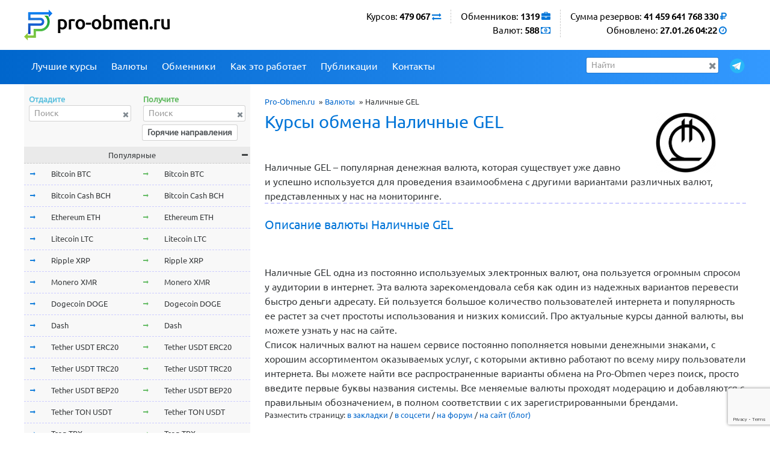

--- FILE ---
content_type: text/html; charset=utf-8
request_url: https://www.google.com/recaptcha/api2/anchor?ar=1&k=6LcHugsaAAAAAKPoOm-ICOd8WrUTFW6QwGrYhCHW&co=aHR0cHM6Ly9wcm8tb2JtZW4ucnU6NDQz&hl=en&v=N67nZn4AqZkNcbeMu4prBgzg&size=invisible&anchor-ms=20000&execute-ms=30000&cb=s0980w3mbn4h
body_size: 48868
content:
<!DOCTYPE HTML><html dir="ltr" lang="en"><head><meta http-equiv="Content-Type" content="text/html; charset=UTF-8">
<meta http-equiv="X-UA-Compatible" content="IE=edge">
<title>reCAPTCHA</title>
<style type="text/css">
/* cyrillic-ext */
@font-face {
  font-family: 'Roboto';
  font-style: normal;
  font-weight: 400;
  font-stretch: 100%;
  src: url(//fonts.gstatic.com/s/roboto/v48/KFO7CnqEu92Fr1ME7kSn66aGLdTylUAMa3GUBHMdazTgWw.woff2) format('woff2');
  unicode-range: U+0460-052F, U+1C80-1C8A, U+20B4, U+2DE0-2DFF, U+A640-A69F, U+FE2E-FE2F;
}
/* cyrillic */
@font-face {
  font-family: 'Roboto';
  font-style: normal;
  font-weight: 400;
  font-stretch: 100%;
  src: url(//fonts.gstatic.com/s/roboto/v48/KFO7CnqEu92Fr1ME7kSn66aGLdTylUAMa3iUBHMdazTgWw.woff2) format('woff2');
  unicode-range: U+0301, U+0400-045F, U+0490-0491, U+04B0-04B1, U+2116;
}
/* greek-ext */
@font-face {
  font-family: 'Roboto';
  font-style: normal;
  font-weight: 400;
  font-stretch: 100%;
  src: url(//fonts.gstatic.com/s/roboto/v48/KFO7CnqEu92Fr1ME7kSn66aGLdTylUAMa3CUBHMdazTgWw.woff2) format('woff2');
  unicode-range: U+1F00-1FFF;
}
/* greek */
@font-face {
  font-family: 'Roboto';
  font-style: normal;
  font-weight: 400;
  font-stretch: 100%;
  src: url(//fonts.gstatic.com/s/roboto/v48/KFO7CnqEu92Fr1ME7kSn66aGLdTylUAMa3-UBHMdazTgWw.woff2) format('woff2');
  unicode-range: U+0370-0377, U+037A-037F, U+0384-038A, U+038C, U+038E-03A1, U+03A3-03FF;
}
/* math */
@font-face {
  font-family: 'Roboto';
  font-style: normal;
  font-weight: 400;
  font-stretch: 100%;
  src: url(//fonts.gstatic.com/s/roboto/v48/KFO7CnqEu92Fr1ME7kSn66aGLdTylUAMawCUBHMdazTgWw.woff2) format('woff2');
  unicode-range: U+0302-0303, U+0305, U+0307-0308, U+0310, U+0312, U+0315, U+031A, U+0326-0327, U+032C, U+032F-0330, U+0332-0333, U+0338, U+033A, U+0346, U+034D, U+0391-03A1, U+03A3-03A9, U+03B1-03C9, U+03D1, U+03D5-03D6, U+03F0-03F1, U+03F4-03F5, U+2016-2017, U+2034-2038, U+203C, U+2040, U+2043, U+2047, U+2050, U+2057, U+205F, U+2070-2071, U+2074-208E, U+2090-209C, U+20D0-20DC, U+20E1, U+20E5-20EF, U+2100-2112, U+2114-2115, U+2117-2121, U+2123-214F, U+2190, U+2192, U+2194-21AE, U+21B0-21E5, U+21F1-21F2, U+21F4-2211, U+2213-2214, U+2216-22FF, U+2308-230B, U+2310, U+2319, U+231C-2321, U+2336-237A, U+237C, U+2395, U+239B-23B7, U+23D0, U+23DC-23E1, U+2474-2475, U+25AF, U+25B3, U+25B7, U+25BD, U+25C1, U+25CA, U+25CC, U+25FB, U+266D-266F, U+27C0-27FF, U+2900-2AFF, U+2B0E-2B11, U+2B30-2B4C, U+2BFE, U+3030, U+FF5B, U+FF5D, U+1D400-1D7FF, U+1EE00-1EEFF;
}
/* symbols */
@font-face {
  font-family: 'Roboto';
  font-style: normal;
  font-weight: 400;
  font-stretch: 100%;
  src: url(//fonts.gstatic.com/s/roboto/v48/KFO7CnqEu92Fr1ME7kSn66aGLdTylUAMaxKUBHMdazTgWw.woff2) format('woff2');
  unicode-range: U+0001-000C, U+000E-001F, U+007F-009F, U+20DD-20E0, U+20E2-20E4, U+2150-218F, U+2190, U+2192, U+2194-2199, U+21AF, U+21E6-21F0, U+21F3, U+2218-2219, U+2299, U+22C4-22C6, U+2300-243F, U+2440-244A, U+2460-24FF, U+25A0-27BF, U+2800-28FF, U+2921-2922, U+2981, U+29BF, U+29EB, U+2B00-2BFF, U+4DC0-4DFF, U+FFF9-FFFB, U+10140-1018E, U+10190-1019C, U+101A0, U+101D0-101FD, U+102E0-102FB, U+10E60-10E7E, U+1D2C0-1D2D3, U+1D2E0-1D37F, U+1F000-1F0FF, U+1F100-1F1AD, U+1F1E6-1F1FF, U+1F30D-1F30F, U+1F315, U+1F31C, U+1F31E, U+1F320-1F32C, U+1F336, U+1F378, U+1F37D, U+1F382, U+1F393-1F39F, U+1F3A7-1F3A8, U+1F3AC-1F3AF, U+1F3C2, U+1F3C4-1F3C6, U+1F3CA-1F3CE, U+1F3D4-1F3E0, U+1F3ED, U+1F3F1-1F3F3, U+1F3F5-1F3F7, U+1F408, U+1F415, U+1F41F, U+1F426, U+1F43F, U+1F441-1F442, U+1F444, U+1F446-1F449, U+1F44C-1F44E, U+1F453, U+1F46A, U+1F47D, U+1F4A3, U+1F4B0, U+1F4B3, U+1F4B9, U+1F4BB, U+1F4BF, U+1F4C8-1F4CB, U+1F4D6, U+1F4DA, U+1F4DF, U+1F4E3-1F4E6, U+1F4EA-1F4ED, U+1F4F7, U+1F4F9-1F4FB, U+1F4FD-1F4FE, U+1F503, U+1F507-1F50B, U+1F50D, U+1F512-1F513, U+1F53E-1F54A, U+1F54F-1F5FA, U+1F610, U+1F650-1F67F, U+1F687, U+1F68D, U+1F691, U+1F694, U+1F698, U+1F6AD, U+1F6B2, U+1F6B9-1F6BA, U+1F6BC, U+1F6C6-1F6CF, U+1F6D3-1F6D7, U+1F6E0-1F6EA, U+1F6F0-1F6F3, U+1F6F7-1F6FC, U+1F700-1F7FF, U+1F800-1F80B, U+1F810-1F847, U+1F850-1F859, U+1F860-1F887, U+1F890-1F8AD, U+1F8B0-1F8BB, U+1F8C0-1F8C1, U+1F900-1F90B, U+1F93B, U+1F946, U+1F984, U+1F996, U+1F9E9, U+1FA00-1FA6F, U+1FA70-1FA7C, U+1FA80-1FA89, U+1FA8F-1FAC6, U+1FACE-1FADC, U+1FADF-1FAE9, U+1FAF0-1FAF8, U+1FB00-1FBFF;
}
/* vietnamese */
@font-face {
  font-family: 'Roboto';
  font-style: normal;
  font-weight: 400;
  font-stretch: 100%;
  src: url(//fonts.gstatic.com/s/roboto/v48/KFO7CnqEu92Fr1ME7kSn66aGLdTylUAMa3OUBHMdazTgWw.woff2) format('woff2');
  unicode-range: U+0102-0103, U+0110-0111, U+0128-0129, U+0168-0169, U+01A0-01A1, U+01AF-01B0, U+0300-0301, U+0303-0304, U+0308-0309, U+0323, U+0329, U+1EA0-1EF9, U+20AB;
}
/* latin-ext */
@font-face {
  font-family: 'Roboto';
  font-style: normal;
  font-weight: 400;
  font-stretch: 100%;
  src: url(//fonts.gstatic.com/s/roboto/v48/KFO7CnqEu92Fr1ME7kSn66aGLdTylUAMa3KUBHMdazTgWw.woff2) format('woff2');
  unicode-range: U+0100-02BA, U+02BD-02C5, U+02C7-02CC, U+02CE-02D7, U+02DD-02FF, U+0304, U+0308, U+0329, U+1D00-1DBF, U+1E00-1E9F, U+1EF2-1EFF, U+2020, U+20A0-20AB, U+20AD-20C0, U+2113, U+2C60-2C7F, U+A720-A7FF;
}
/* latin */
@font-face {
  font-family: 'Roboto';
  font-style: normal;
  font-weight: 400;
  font-stretch: 100%;
  src: url(//fonts.gstatic.com/s/roboto/v48/KFO7CnqEu92Fr1ME7kSn66aGLdTylUAMa3yUBHMdazQ.woff2) format('woff2');
  unicode-range: U+0000-00FF, U+0131, U+0152-0153, U+02BB-02BC, U+02C6, U+02DA, U+02DC, U+0304, U+0308, U+0329, U+2000-206F, U+20AC, U+2122, U+2191, U+2193, U+2212, U+2215, U+FEFF, U+FFFD;
}
/* cyrillic-ext */
@font-face {
  font-family: 'Roboto';
  font-style: normal;
  font-weight: 500;
  font-stretch: 100%;
  src: url(//fonts.gstatic.com/s/roboto/v48/KFO7CnqEu92Fr1ME7kSn66aGLdTylUAMa3GUBHMdazTgWw.woff2) format('woff2');
  unicode-range: U+0460-052F, U+1C80-1C8A, U+20B4, U+2DE0-2DFF, U+A640-A69F, U+FE2E-FE2F;
}
/* cyrillic */
@font-face {
  font-family: 'Roboto';
  font-style: normal;
  font-weight: 500;
  font-stretch: 100%;
  src: url(//fonts.gstatic.com/s/roboto/v48/KFO7CnqEu92Fr1ME7kSn66aGLdTylUAMa3iUBHMdazTgWw.woff2) format('woff2');
  unicode-range: U+0301, U+0400-045F, U+0490-0491, U+04B0-04B1, U+2116;
}
/* greek-ext */
@font-face {
  font-family: 'Roboto';
  font-style: normal;
  font-weight: 500;
  font-stretch: 100%;
  src: url(//fonts.gstatic.com/s/roboto/v48/KFO7CnqEu92Fr1ME7kSn66aGLdTylUAMa3CUBHMdazTgWw.woff2) format('woff2');
  unicode-range: U+1F00-1FFF;
}
/* greek */
@font-face {
  font-family: 'Roboto';
  font-style: normal;
  font-weight: 500;
  font-stretch: 100%;
  src: url(//fonts.gstatic.com/s/roboto/v48/KFO7CnqEu92Fr1ME7kSn66aGLdTylUAMa3-UBHMdazTgWw.woff2) format('woff2');
  unicode-range: U+0370-0377, U+037A-037F, U+0384-038A, U+038C, U+038E-03A1, U+03A3-03FF;
}
/* math */
@font-face {
  font-family: 'Roboto';
  font-style: normal;
  font-weight: 500;
  font-stretch: 100%;
  src: url(//fonts.gstatic.com/s/roboto/v48/KFO7CnqEu92Fr1ME7kSn66aGLdTylUAMawCUBHMdazTgWw.woff2) format('woff2');
  unicode-range: U+0302-0303, U+0305, U+0307-0308, U+0310, U+0312, U+0315, U+031A, U+0326-0327, U+032C, U+032F-0330, U+0332-0333, U+0338, U+033A, U+0346, U+034D, U+0391-03A1, U+03A3-03A9, U+03B1-03C9, U+03D1, U+03D5-03D6, U+03F0-03F1, U+03F4-03F5, U+2016-2017, U+2034-2038, U+203C, U+2040, U+2043, U+2047, U+2050, U+2057, U+205F, U+2070-2071, U+2074-208E, U+2090-209C, U+20D0-20DC, U+20E1, U+20E5-20EF, U+2100-2112, U+2114-2115, U+2117-2121, U+2123-214F, U+2190, U+2192, U+2194-21AE, U+21B0-21E5, U+21F1-21F2, U+21F4-2211, U+2213-2214, U+2216-22FF, U+2308-230B, U+2310, U+2319, U+231C-2321, U+2336-237A, U+237C, U+2395, U+239B-23B7, U+23D0, U+23DC-23E1, U+2474-2475, U+25AF, U+25B3, U+25B7, U+25BD, U+25C1, U+25CA, U+25CC, U+25FB, U+266D-266F, U+27C0-27FF, U+2900-2AFF, U+2B0E-2B11, U+2B30-2B4C, U+2BFE, U+3030, U+FF5B, U+FF5D, U+1D400-1D7FF, U+1EE00-1EEFF;
}
/* symbols */
@font-face {
  font-family: 'Roboto';
  font-style: normal;
  font-weight: 500;
  font-stretch: 100%;
  src: url(//fonts.gstatic.com/s/roboto/v48/KFO7CnqEu92Fr1ME7kSn66aGLdTylUAMaxKUBHMdazTgWw.woff2) format('woff2');
  unicode-range: U+0001-000C, U+000E-001F, U+007F-009F, U+20DD-20E0, U+20E2-20E4, U+2150-218F, U+2190, U+2192, U+2194-2199, U+21AF, U+21E6-21F0, U+21F3, U+2218-2219, U+2299, U+22C4-22C6, U+2300-243F, U+2440-244A, U+2460-24FF, U+25A0-27BF, U+2800-28FF, U+2921-2922, U+2981, U+29BF, U+29EB, U+2B00-2BFF, U+4DC0-4DFF, U+FFF9-FFFB, U+10140-1018E, U+10190-1019C, U+101A0, U+101D0-101FD, U+102E0-102FB, U+10E60-10E7E, U+1D2C0-1D2D3, U+1D2E0-1D37F, U+1F000-1F0FF, U+1F100-1F1AD, U+1F1E6-1F1FF, U+1F30D-1F30F, U+1F315, U+1F31C, U+1F31E, U+1F320-1F32C, U+1F336, U+1F378, U+1F37D, U+1F382, U+1F393-1F39F, U+1F3A7-1F3A8, U+1F3AC-1F3AF, U+1F3C2, U+1F3C4-1F3C6, U+1F3CA-1F3CE, U+1F3D4-1F3E0, U+1F3ED, U+1F3F1-1F3F3, U+1F3F5-1F3F7, U+1F408, U+1F415, U+1F41F, U+1F426, U+1F43F, U+1F441-1F442, U+1F444, U+1F446-1F449, U+1F44C-1F44E, U+1F453, U+1F46A, U+1F47D, U+1F4A3, U+1F4B0, U+1F4B3, U+1F4B9, U+1F4BB, U+1F4BF, U+1F4C8-1F4CB, U+1F4D6, U+1F4DA, U+1F4DF, U+1F4E3-1F4E6, U+1F4EA-1F4ED, U+1F4F7, U+1F4F9-1F4FB, U+1F4FD-1F4FE, U+1F503, U+1F507-1F50B, U+1F50D, U+1F512-1F513, U+1F53E-1F54A, U+1F54F-1F5FA, U+1F610, U+1F650-1F67F, U+1F687, U+1F68D, U+1F691, U+1F694, U+1F698, U+1F6AD, U+1F6B2, U+1F6B9-1F6BA, U+1F6BC, U+1F6C6-1F6CF, U+1F6D3-1F6D7, U+1F6E0-1F6EA, U+1F6F0-1F6F3, U+1F6F7-1F6FC, U+1F700-1F7FF, U+1F800-1F80B, U+1F810-1F847, U+1F850-1F859, U+1F860-1F887, U+1F890-1F8AD, U+1F8B0-1F8BB, U+1F8C0-1F8C1, U+1F900-1F90B, U+1F93B, U+1F946, U+1F984, U+1F996, U+1F9E9, U+1FA00-1FA6F, U+1FA70-1FA7C, U+1FA80-1FA89, U+1FA8F-1FAC6, U+1FACE-1FADC, U+1FADF-1FAE9, U+1FAF0-1FAF8, U+1FB00-1FBFF;
}
/* vietnamese */
@font-face {
  font-family: 'Roboto';
  font-style: normal;
  font-weight: 500;
  font-stretch: 100%;
  src: url(//fonts.gstatic.com/s/roboto/v48/KFO7CnqEu92Fr1ME7kSn66aGLdTylUAMa3OUBHMdazTgWw.woff2) format('woff2');
  unicode-range: U+0102-0103, U+0110-0111, U+0128-0129, U+0168-0169, U+01A0-01A1, U+01AF-01B0, U+0300-0301, U+0303-0304, U+0308-0309, U+0323, U+0329, U+1EA0-1EF9, U+20AB;
}
/* latin-ext */
@font-face {
  font-family: 'Roboto';
  font-style: normal;
  font-weight: 500;
  font-stretch: 100%;
  src: url(//fonts.gstatic.com/s/roboto/v48/KFO7CnqEu92Fr1ME7kSn66aGLdTylUAMa3KUBHMdazTgWw.woff2) format('woff2');
  unicode-range: U+0100-02BA, U+02BD-02C5, U+02C7-02CC, U+02CE-02D7, U+02DD-02FF, U+0304, U+0308, U+0329, U+1D00-1DBF, U+1E00-1E9F, U+1EF2-1EFF, U+2020, U+20A0-20AB, U+20AD-20C0, U+2113, U+2C60-2C7F, U+A720-A7FF;
}
/* latin */
@font-face {
  font-family: 'Roboto';
  font-style: normal;
  font-weight: 500;
  font-stretch: 100%;
  src: url(//fonts.gstatic.com/s/roboto/v48/KFO7CnqEu92Fr1ME7kSn66aGLdTylUAMa3yUBHMdazQ.woff2) format('woff2');
  unicode-range: U+0000-00FF, U+0131, U+0152-0153, U+02BB-02BC, U+02C6, U+02DA, U+02DC, U+0304, U+0308, U+0329, U+2000-206F, U+20AC, U+2122, U+2191, U+2193, U+2212, U+2215, U+FEFF, U+FFFD;
}
/* cyrillic-ext */
@font-face {
  font-family: 'Roboto';
  font-style: normal;
  font-weight: 900;
  font-stretch: 100%;
  src: url(//fonts.gstatic.com/s/roboto/v48/KFO7CnqEu92Fr1ME7kSn66aGLdTylUAMa3GUBHMdazTgWw.woff2) format('woff2');
  unicode-range: U+0460-052F, U+1C80-1C8A, U+20B4, U+2DE0-2DFF, U+A640-A69F, U+FE2E-FE2F;
}
/* cyrillic */
@font-face {
  font-family: 'Roboto';
  font-style: normal;
  font-weight: 900;
  font-stretch: 100%;
  src: url(//fonts.gstatic.com/s/roboto/v48/KFO7CnqEu92Fr1ME7kSn66aGLdTylUAMa3iUBHMdazTgWw.woff2) format('woff2');
  unicode-range: U+0301, U+0400-045F, U+0490-0491, U+04B0-04B1, U+2116;
}
/* greek-ext */
@font-face {
  font-family: 'Roboto';
  font-style: normal;
  font-weight: 900;
  font-stretch: 100%;
  src: url(//fonts.gstatic.com/s/roboto/v48/KFO7CnqEu92Fr1ME7kSn66aGLdTylUAMa3CUBHMdazTgWw.woff2) format('woff2');
  unicode-range: U+1F00-1FFF;
}
/* greek */
@font-face {
  font-family: 'Roboto';
  font-style: normal;
  font-weight: 900;
  font-stretch: 100%;
  src: url(//fonts.gstatic.com/s/roboto/v48/KFO7CnqEu92Fr1ME7kSn66aGLdTylUAMa3-UBHMdazTgWw.woff2) format('woff2');
  unicode-range: U+0370-0377, U+037A-037F, U+0384-038A, U+038C, U+038E-03A1, U+03A3-03FF;
}
/* math */
@font-face {
  font-family: 'Roboto';
  font-style: normal;
  font-weight: 900;
  font-stretch: 100%;
  src: url(//fonts.gstatic.com/s/roboto/v48/KFO7CnqEu92Fr1ME7kSn66aGLdTylUAMawCUBHMdazTgWw.woff2) format('woff2');
  unicode-range: U+0302-0303, U+0305, U+0307-0308, U+0310, U+0312, U+0315, U+031A, U+0326-0327, U+032C, U+032F-0330, U+0332-0333, U+0338, U+033A, U+0346, U+034D, U+0391-03A1, U+03A3-03A9, U+03B1-03C9, U+03D1, U+03D5-03D6, U+03F0-03F1, U+03F4-03F5, U+2016-2017, U+2034-2038, U+203C, U+2040, U+2043, U+2047, U+2050, U+2057, U+205F, U+2070-2071, U+2074-208E, U+2090-209C, U+20D0-20DC, U+20E1, U+20E5-20EF, U+2100-2112, U+2114-2115, U+2117-2121, U+2123-214F, U+2190, U+2192, U+2194-21AE, U+21B0-21E5, U+21F1-21F2, U+21F4-2211, U+2213-2214, U+2216-22FF, U+2308-230B, U+2310, U+2319, U+231C-2321, U+2336-237A, U+237C, U+2395, U+239B-23B7, U+23D0, U+23DC-23E1, U+2474-2475, U+25AF, U+25B3, U+25B7, U+25BD, U+25C1, U+25CA, U+25CC, U+25FB, U+266D-266F, U+27C0-27FF, U+2900-2AFF, U+2B0E-2B11, U+2B30-2B4C, U+2BFE, U+3030, U+FF5B, U+FF5D, U+1D400-1D7FF, U+1EE00-1EEFF;
}
/* symbols */
@font-face {
  font-family: 'Roboto';
  font-style: normal;
  font-weight: 900;
  font-stretch: 100%;
  src: url(//fonts.gstatic.com/s/roboto/v48/KFO7CnqEu92Fr1ME7kSn66aGLdTylUAMaxKUBHMdazTgWw.woff2) format('woff2');
  unicode-range: U+0001-000C, U+000E-001F, U+007F-009F, U+20DD-20E0, U+20E2-20E4, U+2150-218F, U+2190, U+2192, U+2194-2199, U+21AF, U+21E6-21F0, U+21F3, U+2218-2219, U+2299, U+22C4-22C6, U+2300-243F, U+2440-244A, U+2460-24FF, U+25A0-27BF, U+2800-28FF, U+2921-2922, U+2981, U+29BF, U+29EB, U+2B00-2BFF, U+4DC0-4DFF, U+FFF9-FFFB, U+10140-1018E, U+10190-1019C, U+101A0, U+101D0-101FD, U+102E0-102FB, U+10E60-10E7E, U+1D2C0-1D2D3, U+1D2E0-1D37F, U+1F000-1F0FF, U+1F100-1F1AD, U+1F1E6-1F1FF, U+1F30D-1F30F, U+1F315, U+1F31C, U+1F31E, U+1F320-1F32C, U+1F336, U+1F378, U+1F37D, U+1F382, U+1F393-1F39F, U+1F3A7-1F3A8, U+1F3AC-1F3AF, U+1F3C2, U+1F3C4-1F3C6, U+1F3CA-1F3CE, U+1F3D4-1F3E0, U+1F3ED, U+1F3F1-1F3F3, U+1F3F5-1F3F7, U+1F408, U+1F415, U+1F41F, U+1F426, U+1F43F, U+1F441-1F442, U+1F444, U+1F446-1F449, U+1F44C-1F44E, U+1F453, U+1F46A, U+1F47D, U+1F4A3, U+1F4B0, U+1F4B3, U+1F4B9, U+1F4BB, U+1F4BF, U+1F4C8-1F4CB, U+1F4D6, U+1F4DA, U+1F4DF, U+1F4E3-1F4E6, U+1F4EA-1F4ED, U+1F4F7, U+1F4F9-1F4FB, U+1F4FD-1F4FE, U+1F503, U+1F507-1F50B, U+1F50D, U+1F512-1F513, U+1F53E-1F54A, U+1F54F-1F5FA, U+1F610, U+1F650-1F67F, U+1F687, U+1F68D, U+1F691, U+1F694, U+1F698, U+1F6AD, U+1F6B2, U+1F6B9-1F6BA, U+1F6BC, U+1F6C6-1F6CF, U+1F6D3-1F6D7, U+1F6E0-1F6EA, U+1F6F0-1F6F3, U+1F6F7-1F6FC, U+1F700-1F7FF, U+1F800-1F80B, U+1F810-1F847, U+1F850-1F859, U+1F860-1F887, U+1F890-1F8AD, U+1F8B0-1F8BB, U+1F8C0-1F8C1, U+1F900-1F90B, U+1F93B, U+1F946, U+1F984, U+1F996, U+1F9E9, U+1FA00-1FA6F, U+1FA70-1FA7C, U+1FA80-1FA89, U+1FA8F-1FAC6, U+1FACE-1FADC, U+1FADF-1FAE9, U+1FAF0-1FAF8, U+1FB00-1FBFF;
}
/* vietnamese */
@font-face {
  font-family: 'Roboto';
  font-style: normal;
  font-weight: 900;
  font-stretch: 100%;
  src: url(//fonts.gstatic.com/s/roboto/v48/KFO7CnqEu92Fr1ME7kSn66aGLdTylUAMa3OUBHMdazTgWw.woff2) format('woff2');
  unicode-range: U+0102-0103, U+0110-0111, U+0128-0129, U+0168-0169, U+01A0-01A1, U+01AF-01B0, U+0300-0301, U+0303-0304, U+0308-0309, U+0323, U+0329, U+1EA0-1EF9, U+20AB;
}
/* latin-ext */
@font-face {
  font-family: 'Roboto';
  font-style: normal;
  font-weight: 900;
  font-stretch: 100%;
  src: url(//fonts.gstatic.com/s/roboto/v48/KFO7CnqEu92Fr1ME7kSn66aGLdTylUAMa3KUBHMdazTgWw.woff2) format('woff2');
  unicode-range: U+0100-02BA, U+02BD-02C5, U+02C7-02CC, U+02CE-02D7, U+02DD-02FF, U+0304, U+0308, U+0329, U+1D00-1DBF, U+1E00-1E9F, U+1EF2-1EFF, U+2020, U+20A0-20AB, U+20AD-20C0, U+2113, U+2C60-2C7F, U+A720-A7FF;
}
/* latin */
@font-face {
  font-family: 'Roboto';
  font-style: normal;
  font-weight: 900;
  font-stretch: 100%;
  src: url(//fonts.gstatic.com/s/roboto/v48/KFO7CnqEu92Fr1ME7kSn66aGLdTylUAMa3yUBHMdazQ.woff2) format('woff2');
  unicode-range: U+0000-00FF, U+0131, U+0152-0153, U+02BB-02BC, U+02C6, U+02DA, U+02DC, U+0304, U+0308, U+0329, U+2000-206F, U+20AC, U+2122, U+2191, U+2193, U+2212, U+2215, U+FEFF, U+FFFD;
}

</style>
<link rel="stylesheet" type="text/css" href="https://www.gstatic.com/recaptcha/releases/N67nZn4AqZkNcbeMu4prBgzg/styles__ltr.css">
<script nonce="S12utiWYHbzR8l08TrBnaQ" type="text/javascript">window['__recaptcha_api'] = 'https://www.google.com/recaptcha/api2/';</script>
<script type="text/javascript" src="https://www.gstatic.com/recaptcha/releases/N67nZn4AqZkNcbeMu4prBgzg/recaptcha__en.js" nonce="S12utiWYHbzR8l08TrBnaQ">
      
    </script></head>
<body><div id="rc-anchor-alert" class="rc-anchor-alert"></div>
<input type="hidden" id="recaptcha-token" value="[base64]">
<script type="text/javascript" nonce="S12utiWYHbzR8l08TrBnaQ">
      recaptcha.anchor.Main.init("[\x22ainput\x22,[\x22bgdata\x22,\x22\x22,\[base64]/[base64]/[base64]/ZyhXLGgpOnEoW04sMjEsbF0sVywwKSxoKSxmYWxzZSxmYWxzZSl9Y2F0Y2goayl7RygzNTgsVyk/[base64]/[base64]/[base64]/[base64]/[base64]/[base64]/[base64]/bmV3IEJbT10oRFswXSk6dz09Mj9uZXcgQltPXShEWzBdLERbMV0pOnc9PTM/bmV3IEJbT10oRFswXSxEWzFdLERbMl0pOnc9PTQ/[base64]/[base64]/[base64]/[base64]/[base64]\\u003d\x22,\[base64]\\u003d\\u003d\x22,\x22RsKDfUbCiipawoJZw4zCh2RKQiRHw7zCqWAswrhPA8OPB8OOBSgECyBqwp3CjWB3wrzCgVfCu1LDkcK2XU3Cqk9WOMOlw7F+w5woHsOxKmEYRsOTbcKYw6xZw60vNi1xa8O1w4bCt8OxL8KhEi/CqsKyIcKMwp3Di8Olw4YYw6bDhsO2wqprNioxwr/DnMOnTUrDtcO8TcOTwpU0UMOgaVNZWjbDm8K7b8KewqfCkMOZWm/CgR/DhWnCpwBiX8OAK8OBwozDj8OEwr9ewqpkZnhuCcOUwo0RLsObSwPCtcKUbkLDqw0HVG50NVzCtsK0wpQvKAzCicKCX37Djg/[base64]/CUvCocKvw6cSw5xew7MkIMKkw5RHw4N/KjnDux7CusKvw6Utw6cCw53Cj8KDNcKbXzzDuMOCFsONI3rCmsKcNBDDtnZOfRPDghHDu1kxa8OFGcKcwrPDssK0X8K0wro7w5M6UmEYwpshw5DChsO7YsKLw6ICwrY9BMK3wqXCjcOfwrcSHcKvw6Rmwp3Cm2jCtsO5w4jCi8K/w4h3HsKcV8KxwoLDrBXCi8KgwrEwPjEQfXXCt8K9QngDMMKIf2nCi8OhwpjDpQcFw67Dq0bCmn7CmgdFCMK0wrfCvkR3wpXCgyZ4woLCsl/ChMKULFwrwprCqcKCw5PDgFbCisOhBsOedCoXHgVeVcOowpTDnl1ScAnDqsOewr/DrMK+a8Klw5ZAYzLCtsOCbwgwwqzCvcOfw5Vrw7Ygw5PCmMO3WWUDecOAGMOzw53CncO9RcKcw7AgJcKcwr7DkDpXT8Kpd8OnDsOqNsKvJRDDscOdX2FwNz5Iwq9GODVHKMKcwpxfdgNAw58Yw6nCjxzDpm1WwptqfR7Ct8K9wpULDsO7wqcvwq7Dom/ClyxwKVnClsK6KcOWBWTDj13DtjMIw6HCh0RME8KAwpdTUizDlsOQwoXDjcOAw5HCkMOqW8ORKMKgX8OdQMOSwrpjVMKyezkswq/DkHjDjMKJS8OYw6YmdsOzQcO5w7xnw5kkwovCocKvRC7DlBLCjxAxwqrCilvClcOFdcOIwpMrcsK4JRJ5w541asOcBAMYXUl/wonCr8Kuw5vDjWAifMKmwrZDAVrDrRAjWsOffsK0woFewrV/w79cwrLDkMKVFMO5W8K/[base64]/DusK8w5fCpcK5d0Qbw6Nww5dvZlAgw4XDuxzCssKCI1bClR3CtGPCvMKHOmpjI0ArwrvCqcOrGMKQwrfCq8KvLMKGVsOCYDLCksOzel3DocO3azFZw4UveDAawp5zwrUpMcOawoYWw63CusO2woMDAFDCoRJbIUbDjm3DusKlw6fDtcO3BMK/wpnDqlBow7JrTcKGwpl2VCHCjsKrbsKSwoE/wq9xc0kSJMOWw4nDsMOpcMKKGsOVw4LCuD4Dw4TCh8KXFsK5EhDDsEMqw6zDj8O9woHDucKLw4lZJsOjw6ogOMKbOXoxwp3CsTITdG4WDg3DsFTDkDVCRRTCg8OQw5JuXsKbBAFiw44uQsOLwodAw7fCvnwwS8O/woV3fsK7wrkbZGB6w58iwoIGwoXDqMKpw4vDmVsmw49Fw6DCmgBxb8OZwplXdsOxPQzCkm/[base64]/CoCk5MRbCisOfPU7CnFDCrMO/wr3CklgVTxpQw4LDvn3CtTZHH0RQw6LDnC9iWSRtPsKTTMOmIj3DvMKvasOGw4sISGRGwrTCjcOmDcKQLB8kK8Okw5fClTvCnVoXwqnDs8OuwqvClMKhw5jCuMKvwosww7/CvsK/[base64]/[base64]/DuVvDqjhjYMODUSzDgcOqbsOLwrtKwrrCgWfCuMKmwph/w4NiwqTCsmBRY8KHNk8Jwp9WwoI+wqTCiz0xS8K/w4xDwq/Du8O+w5vDkw8ZFmnDpcKcwpgowqvChjxsX8OwGcKjw6pdw7EfVwvDo8K7wpnDnjhjw7XCkkQrw4nDj0s6woDDq10Twr1fLxTCkUnDnsOOwoDCh8OHwq0Iw53DmsOeFX3Dk8KxWMKBwrt6wrcgw6PCkEEIwrghwo3DvTcTw7HDvsOzw7poSj/DlkgPw4nClHHDk3zCkMOwEMKFLMKkwpDCu8Knwr/ClcKDfcKiwrPDtcKZw4VCw5ZydgoIZkkSBcKXBTjCuMKDWsKKwpRjBy4rwoVIV8KhRcKVTMOCw6AcwopaM8Oqw6tFP8Kxw50/[base64]/w5zCgH/[base64]/VsOPM8OyHiXCnsK5wrrDgMOxbT4ZaXfCvFxgwpHClg/CqsK9GsOSFsO/[base64]/DvGVUw4zCvcOnO8K+w4QFecKkw7NwwqErw7/DvsKmw5RgDMOBw6TCucOtw68vwrrCo8OPwp/[base64]/[base64]/DksKcP8OYw5zDhMKmQBNKAVXDucOpwp0ow7V+wrbDlCbCjsKjwqBSwoDCl33Cp8ODChwyOF/DqsOsAyc/wqrDu1PCjcKfw7huPgF9w6o7dsKASMOOwrARwocARMKFwpXDusKVO8K8wqRAIQjDjWhdIcKTVg/CmEF4wpjDk3tUw7AGYMOKV1rCmHnDscKBYyvCi0w9wppcR8KHVMKDaEcOdH7CgUnCpcKRcVrChX7DpH5QNMKrw5wvw5LCkcKSVidkHEkaIcOkw4zDnMKRwp/CrnZqw6NxQ1jCuMOhXnbDp8OvwoUZd8Knwr/[base64]/YDRIU8OnwrbDncOZYx7Dr2nDtFF4HsOLwrDCj8KWwrPDvHEuwpXDtcOxecOawoUhHDXCoMOnajo5w7LDiRLDp2NcwoVgJXxDSFTDg2LCmsK5JwvDlcOJwoACfcOIwozDsMOSw7jDmcKbwpvChXbCmXXDtcOIKELCp8OrXx7CuMOxwobCsX3Dq8KkMg/[base64]/CviJqw4jDqETCvsOjw7JxPXkuw73Dj3t7w75TbsODwqDCr2knwoTCmsKKLsO1DyzChnfColdyw5trwrQTVsOoQl5nw73ChMORwpHDjcO5worDgcOHEsKtfsKgwr/Cu8KFwrLDiMKfJsOCwqoUwp41JMO7w7bCocOcwp7DqsKNw7bCjRFxwrzCrWFBLgDCrwvCpg1Ww7nCscOzHMKNwp3CkcKCw6QyVFLCgT/[base64]/w6rCsE7CgsO8wpXDvsOiaGJNwr8zwofDjMKlw6MFL2grecKAbBLCscOeYnTDlMKgUsO6eWvDgXUpUsKIw5LCtBXDpsOya3kEw4EqwocGwp5TCUZAwqNTw6zDskNgXsOBaMKdwq9FU2dgXxLCgBg/wp3DuXjDpcOWQm/[base64]/Ck2AcFTNhJcO2w4AJDMKNwqwYDQ3Dp8KIIWnClsOPw4hbwojDusOww7sJfzMow6jCpANfw5duBxwhwobDmsKlw4/[base64]/Ci8KRwp9VwonCvWAXw7fDuMKlERY5wqTDoA7DpBjClcOfwpHCo3w3wqBKwrLCkcOvNsKMX8OUeyJkJSNEdcKbwo09w5UEfhMVTsOJDkIPOgbDvDl7dMO7KhcQCcKONDHCsW/CnFgRw41jw5jCp8Kyw69KwpXDs2BIMAc+wonDoMObw4TCnW7DgQzDucOowpRlw6XCuwJWw7rCoQLDs8O6w7HDk0ZcwqsVw6dlw4jDml/DuErDtFzDpMKlADnDhsO4wovDnksJwq1zKcO2wpMMBMKEfMKOw5PCtMOGdifDrMOBwoZVwqt/wofCig52IGHDr8KEw53CoDtTecONwovDisK7ZRTDtcO2wrl0YsOww4QrBMOqw44eJMOuTlnCs8KhAcOIa0zDqVRowrogRHnCm8K3wrLDgMOrw4vDhsOoZFcIwoPDi8K/w4c2SCbDtcOmZlXDtsOYSG7DoMOdw4I6ccODa8KpwrIsWFnDpMKYw4HDnhXCt8Kyw5TCjHDDlcKMwrsMVn9NXU00wo/CscOzIRTDlAgResK3w7Row5MYw7pDJTPChMOLP13CrsKpHcOCw6vDlRUmw73CilVOwpRJwqnDpSfDgcOSwot0C8KiwoTDtMOxw77CvcKgwphxbRXDmiJNKMO7wojDpMO7w4/[base64]/w7dOw5g8wrkwXR/Dm1TClXB2wrMrw7oWejjCucKowp7CqMKmFmnDhx7Dj8Kjwq3CswRKw5PCnMOraMOOAsOow6/[base64]/CusKXwq/[base64]/w43DmMKTJcKgScKGahfDisKLwrISNV3DqMOgI3LDhnzDrDHClC0yLALCqTTCnmIXPRVVDcODQsO9w6BOfVPCnQ1kM8KcKmUHwqkywrXDv8O5K8Ojw67ClsOawqB6w4xnZsKXOX7CrsOaYcORwofCnQ/Cg8Kmwo4SGMKsDxbCp8KyOW5zS8Oqw5LChh7DmsO7FFgkw4fDpXHChcORwqLDo8KqeDvDkcKxwpTCvmjDvnohw6rDvcKDwqE+w6s4wpnCjMKCwr7Du3jDoMKzwozCjGokwow6w6Ynw5vCqcKJTMKPwowxHMOpDMKySjzDn8KZwroswqTCkxfCrGlhfg/DjQMPwpTDpisXUR/CgRbCscOzRsKywqFJZDbDqcK5FEUmw6nDvcOnw5vCosKYJMOtwp4fLWbCssOfTGMjw5LCom/CicKhw5DDgWfDr0XDjcKzRmtUKcKbw448CA7DjcK+wq8sIH7DrcKCeMKBXV0UDcOsaTBiScO/RcKdYlgqY8KJwr3DrcKfDMKVeAUew7TDszQFw5bCozDDm8Oaw7gbAXvCisO2RcKnPsKVdcKdJwdQw48Yw5rCu2DDqMOREGrCgMO3wonDhsKcAMKMLGIVOsKWwqHDuCxtbX9Qwo/DosK6ZsOSFAImH8OuwoHDtMKyw716w5zDp8K9IQ7DjmZ9IB4nRsKTw41NwrPCu0LDnMKIFsOZZcOpWgpGwodcKz1pUHcPwp0xwqDDg8KhPMKnwoPDqkDClMO6AsONwpF7w7Iaw6gGdUFYSi7DkhdcV8KEwrADaBPDhsODUUICw5l4V8KMPMOtagsGw70iCsO+w4/ChcKQWQnClcOLDiJgw5YQeH5uB8O7w7HCsxEiGsOqw5rCisKYwp3DlAPCqcOPw7/DjsKOdsOwwp3CrcO0LMKGw6jDtsOfw4RBXsK0wq1Kw5zCoBocwrsRw4QUwqsgSBfCuBhbw6hPccOBbcOHRMKIw619KsKCQcO3w7LCjcOFXcKzw4DCnysdTAzCk3HDuDjCj8K6wpJQw70OwqcgNcKZwotTwpxnCkjDj8OYwp7Cq8Oswr/[base64]/[base64]/Cg8Kow7UewpJJSsOZw7N1wpLCvMKoI3PDs8OZd8KNOsKXw5XDo8OIw63CjwjDrylUHBXCiglWLkvCm8OSw78cwpTDk8K/wr7DpyYHwrMMGAXDpD0Jw4TDoRjDoVNhwqbDigvDgxvCrsOtw6QJIcOwKMK9w77DosKRfUovw7DDk8OODzsXfMOZRB/DiBINw73DiWhdR8OtwpxKHhLDq2ctw7HDjsOXwpsjwqxIwrLDk8OSwrhiJWDCmj5uwrdEw4PDs8O/VsKqw6DDssOrDxZ5wp8WMMKMXRzDuTQqd3HDr8O4XFPDvcOiw4/DrDMDwozDpcOCw6Uew4PCksOEw7rCm8KANcOpZ0RaUsOBwqQFXHXCsMO+wqTCokTDpcOMw7jCq8KRF11TZk/CnB/Cg8OHPzzDiXrDpxLDscOTw5J0woBuw4XCrMKxwr7CosKSekTDlMKDw4gdLBE0wqMMJcO4O8KlOcKewqpywq/DgMOlw5J3U8KowoHDlzgHwrvDg8OKVsKawqE3UMO7ccKRRcOaaMOKw5zDmGnDr8K+EsKRRhfClj/Dn1oJwpphw6bDllTCvTTCm8OOTMO/TS/DpcK9AcK5ScOeGwXCnsOtwp7Dn1lJKcOlEcOmw67Dsz7ChcO3wqrDk8KqVsO+wpfCsMOowrHCryVTAsOzU8ODABkje8OjX3vDmAPDjcKiVsKQXMO3wpLDksK7ZgTCiMK5wrzCvyVFw7/CnX8paMOwfCNNwr3DqBHDo8KCwqvCuMO4w4YINcOhwpvCocO1N8K5wr1lwqDDgsKEw53CuMK1CEYiwphGL2/DmkLDrVPCiC7CqXDDrcONHQgLw4fDsS/Dok92NBXCrsK7SMOnwoPDrcKyPsOqwq7DlcOPw48QLnMaFxd2SVwrw7/DtsOEwrXDvWsrQSsXwpfCnhlkS8OTWEVkZMO9JlQ6DC3Ch8OEwqsvKjLDimfDh2HClsONQsOxw4U2dMOJw4LCvGTChDXCvCDDh8K8V0AywrNewofCpXTDpDxBw7FRLTYFQ8KVCMOIw5zCv8ODU0vDiMOyU8O/woBMacKyw6Fuw5PDkB0PY8KcYSluUcOxw4lHw53CjjvCv28uJVDClcKhw5kqwp7ChR7CpcOuwqMWw4oJPSDChjhvwoXCjMK9CcKww4BNw4ZNVMOmYFYIw4zCmQzDm8O4w5wndmAlPGPCkmXCqgA6wp/Do0DCpMOkQX3Ch8KwW3TCtsOdLUpmwr7DmsONwovCvMOhLG9YFsKLw5UNLXVmw6QBf8KQKMKmw5hvJ8KPIgQ0ecOUBMKXwp/[base64]/IsO4w6PDoGPCmsOsw7DDiXjCnSLDoXvDpy01wpo1w5h+acORwr85QF4iwrrDjHHCsMOTdcK/RFTDkcKKw5/Cg01ewowSfcOzw5M3w7FbIMKPUcOXwpZLJD1ZZcOXw6gYScKAworCtMOvUsK8BMOGwqDCi3EmERUUwoFXckfCnQzCpnFywrjDrEZ8VMO2w7LDtMO1wrNXw5rCo09yHsKhdcKfwq5kwq3DpsO7woLCn8K9w4bCl8KxdU3CuiBiMcKJH3hCQ8OoJcKIw7/DjMONRynCui3DrgrCuU5RwrVrwowuK8O2w6vDiCQEY3l4w4J1DjF6w43DmwVrwq0hw7VTw6VEPcOZPUIfwp7DgX/[base64]/[base64]/YMOWfMKxwq57wqBEw7YTU8Oww41RFcKeUmxOf8O4wpc8w5zChQsYfwpkw6hdwpzChDVwwp/Dk8OWYioDJ8KYR1DDrDzCo8KXSsOOJlDDoGPCisOKWMKzwqthwrzCjMKwclDCncO4cGBPwq0vcDjDgAvDghDCggLCqUNBwrI/w5FUwpVQwqguw4/CtsO9TMKjT8K5wobCgMOswpVyYcOoLQLCkcOfw6LCt8KLwqdPEEDCu3XCvMOJDyUmw6HDiMKXERPCon/DpykUw6fCqcOuejRqRV8fwq0Pw4HDsxcyw7pWdsOvwpYSw4kfwo3CkSRRwrdgw7bCmXltDMKyesOUEmLDhnpnCcK9wqE9w4PCtzNnw4NnwqgABcKHwotJw5TDjsK/wqBlchHCpwrCi8O5emLCisORJAnCn8KtwrImRU44LFhyw7UJRcKFHn15MVADJsO9F8Kqw6U9YTzDpkBEw5U/wrxSw7DCgEHCs8O+Q30CAMKdN3NAZ1fDsk1rdcKZw7AiQcK8Y1XCqxA3FiPDpsOXw6vCkcK5w67DkkTDlsK9QmnDh8OMw57Dg8OPw5pLJUgHw6JpJsKDw5dNw4czAcK0BRzDh8Kfw7/DrsOIwrfDkicsw4gyYsOXwqjCv3bDrcOvKcKpwp1tw6B8w7N7wpUCQ0zDnBFYwpYGR8Ovw618FMKLZMKfEDJ0w5DDrArCkl3CmnbDpmLCkV/Dj18ySj3CvFHDiGFjUcKywqYHwpUzwqA0wo4Kw71ef8OeCATDl0JdMMKDw68GbRMAwo5gM8KOw7pzw4/DscOKwr1FEcOpwpwOM8KhwqTDs8OGw4rClS1DwrLCgxoaVMKsBMKub8Kkw6ZYwpQjwpp0YF3DuMOQFU/[base64]/CrhB6IMK9w4/CvAcdHDfDhcKBwotOw6zDhEdMO8OqwqfCiWHCt0tewq/CgMOpw5bDpMODw51MRcK9Zgccf8O/[base64]/DvMK1wqvDrcO8QhvCqmTDhA4bwr7ClMKkHsKXAMKdwp5dw4nDisO9wq1SwqPCqsKAw6LChgDDlGdvYcOHwqsrIHPCrsKRw6jCh8Oxwo/[base64]/DrsKLKWl1w6vCiWI5bMKTOsOVwp7CgMOlw73DukfCl8KbG0pjw5vDhnvCj0/DlE7Dl8KPwpd2worCtsOPwo0TZDpvJsOgUmMXworCjSF9dxVTbcOGecOAwr/Dki05wp/Dmx5Ow73Dh8OrwqdfwqrCqkTDn2nCqsKHfMKLJ8O/w4Qiw7hbwrfCjsO1S1J1eRHCoMKuw75sw7HCggNiw79aPMK2wqLDnMKuPMOhwq3CicKPw5UXw5pePldtwq1APBXCmW3CgMONLHXDk2rDtTIdPMO/wqDCo1M/woHCusKGDWlxw5HDjsOIV8KhDRHCjCPCnRAJw5YNYzDCocOOw7kVcUDDikHCo8O2HhjDiMK5OBpWIcKIMyZKwpzDtsO6Q08mw5l3Tgoyw4URGirDvsKjwrsQGcO4w4HCqcO4VgzCksOMw5bDqjPDkMOaw4J/w78BLTTCvMKoJsOucR/Cg8KxE0zCusO9wrp3dD4YwrEhCWMncMOowoMkwoPClcOuw6hydR/CqXsmwqxyw5pZw6kWwr1Lw4HCn8KrwoMUI8OWNzvDpsKwwr12wpjDqErDrsOaw7oMHWBtw43Du8K/w4x4LxJIw7vCrWDCpMK3WsKnw6HCsXNKwowkw5wtwqvDtsKWw7VdZXrDkjfDiC/[base64]/DiMOkAMKzwpFKHz7CmsO+TjUCOXFWTFJgFwfDsMKeRygiw4Vxw64pACc4woHDmsONFFN6cMOQN25vJnMHbsOzc8OdCMKPHMKwwrUcw5JuwrQLw7sMw7lOfjw3B2VSwrgWOD7Du8KKwq9Awq3Cv3zDlz/Dm8OKw43CpC3DlsOCeMKGw7wLwpnCnWEQSAwzHcKBMhwlOMOGIMKRZBnCoznCmMKzNjoXwoZUw5lZwr3DmcOqZ2YzZ8Kfw6vDizzDgHrCjMKrwpjDhnp/XnUJwrdXw5XCt1DCkBnDsydEwrHDu0nDtVLDmSTDq8O5w5U2w4JfEHTDn8O0wqk/w5h8I8KTw6HCusO0wr7Cv3VSwp3CsMO7f8KGwrnDjcOBwqxCw5DCusKPw6UfwqPCpsO4w6Etw5vCuXQLw7DClMKTwrVKw50Mw4Y3LcOrczHDkXPDpsKiwocbwoXDhMO2Uh/ChsKDw6rCiwk5JMK0wopzwqnCiMKLdsKuATDCmjTCkhPDkmMHLcKLei/CrsKhwpUywp8YccKtwo/CpCvDgsOiK0XCqkE9EsKaUsKeOFLCvBHCqSPDjVpsI8OJwr7DsmB4EnsNUx5lAWBmw5YiGQLDgFTDg8Knw7bCuGkQcEXDvBg7fWbCt8Orw6QBZcKTS1gMwrJVUn5gw4nDtsOcw7vDoS1WwppocjcEwphWwp/Cnnh+w51SJ8KFwr3CuMKIw44pw7RVAMOhwqnDn8KDPcO/wpzDk17DhwLCo8OVwozDoB8LbD18wovCjXnDlcORUDjCkCsQw53CpB7DvzRNw7cKw4LDvsOvw4Vlwq7CpVLCoMOZwpUiSzQxwrM1N8KSw7zComrDgVLCsi/CscOnw5lKwojDn8KcwofCsiROOsOMwofDlcKdwpwDN1XDrcOhwpoYX8K+w4TCsMOiw7vDjsKmw5vDqynDr8K4wqdmw6xfw7wbMMO3UsKEwodNNMOdw67CtMOuw7Uzbh0pUB/Drw/CkEvDj2/[base64]/Cq8ORTjATegMhajlaw7TCtsKgNzHCn8OCGGjCnHxqwp0Zw7bCrsOlw75bAsO4woQBRBzDisO8w6FkCRnDq3t1w7TCs8Ozw4TCuTvDj0LDv8Kaw5M0w6EnRDpvw7fCoivCjMKrwrpiw4fCocO6bMKywqpAwoB2wr/DrV/DiMONEFjClsONw5DDucOCRcKmw4tDwpgiU2ATMwt5P3/[base64]/Cki4iw7jDqcKRw4TDnXvDmHfCr8K4w4UDw6PDjHRqG8K/[base64]/wqrClcKVw6LDiTHCssKhEwPDt1/CrDXDgxVYA8KDwr7CrRLCkXdEQSHDljQUw4zDvcOxIkUfw6NEwpQ6wpbCusOSw48rwpcAwojDhsKHDcOyXcK7HMO2wpTDs8KzwrcaeMO+UUJ9w4nCtsKYVQZcA0s4bFp/[base64]/CjcK8w4BHEsONwpLCuhzDu3HDncKwEXd8w4YfaGFCGMODwoNuEX3ChsOUw5hlw4XDhcKuaTQlwoY8w5jCvcKoLQRWVMOUJld+w70JwqvDoFc+Q8Khw4gtDkd0B3F/HEQzw5s9RcO9O8OuXw3CsMOYMljDmkbDp8KgU8OVbV8vaMO8w5xtTMOvVynDrcOVJsKHw7dcwpMeBj3DksORVsKaZVzCv8K/w7kDw6Euw6nCpsOPw7NET2NyYMKYw69dF8OtwoMawoxtw40TPMKmR0vCl8OQOsOARcOCOVjCgcOswprCjcOgfQtiw4zDlHwPBiLDmGfDiAZcw43DrTnCpTACSW7CuHdswr/DssO8w5XCtSQ4w5jCqMOXw6DCqn4ZHcKmw7hQwodpbMKdPTrDtMOFO8KDVQDCjsKaw4UqwqE3M8Kcw7TCoDQXw6bDgMOmLyLClDo8w6hMw63DnsO+w5gqwp/[base64]/[base64]/[base64]/wpnDmcKZwq8tw4gyw7HDjTbCtsK9w4tlw4NOw653woFBMMKuH3PDhMO6wqLDlMOtFsKkw5rDg0EMUsOmU1fDi2ZnVcKpHMO7wrx0U2tZwqtswp/Ct8OCYX/DrsKybcO5DsOow4XCmgh1VcOow6hWIC7CsinCh23DuMKTwrp8PEzCgMO4wprCrRRjRsO8w47CjcK+GWzClsOXwqA0R3Qkwr9Lw7bDucOdbsOqw4LCjsKBw6U0w4odwrUuw4LDpMKDa8OkMX/DjsK0GWgzHCjCjQtoanvCucKCV8KrwqEDw4gqw419w5XCo8KMwptlw73CgMKFw5J6w43DssObwqMBP8OSb8OBT8OOClRdJz3CgsODA8K7w4/DoMKfw43ChGc0wqvCl1kWOnXCpmrDp23CusOXQinCi8KXSjk7w7jCjMKCwqRsXsKkw6Evw5ouwogaMCRGQ8KswrRXwqHDgH/Dm8KaRyzDtC/Cg8KFwpEWRnJ0HwjCn8O5B8KfScOrVsOew7wwwqfDsMOEL8OUwoJkTMOVXlLCkDtLwoDCg8OCw5svw4nCusK6wp8vfMK4S8K7P8Kdc8OEKSDDhAJtw7JswqDDlixRw6vCqcKBworDuAonfsOTw7U/Vm0Hw5VZw6NuYcKtdcKOw7HDkh03BMK4KG7ChDgqw6p8WS7DpsKcw68Rw7TCscK9GwQRw6xvKitbw64BNcKbw4Y0csKQwrXCu0gywqLDqsK/w5UleE1NY8OdExtuwodkJMKGworCpcOXw6FJwqHCmGAzwrdIwqcPdBMnI8OYMUHDpw/Ck8OIw5s8w69Gw7tkUX5SGcK9BSPCpsKgaMOtelhuQWXDiGMBwqTDgXZ1PcKmw5JNwr9Lw7ISwox1eUFAMsO7RMOCw6d/wr0gw6fDqsK6TMKAwolCMwUPS8KYwp59DBciQTYCwr/DiMO4EMK0McOnESnCiDrDpcOxAsKSMXV8w7vDsMOvecO/[base64]/ClsOVwrXCvDc/w4nCncKlwp52wrjDnSBUwobDvcOvw6BUwo8cKcKoH8Ouw43DqVx0bwVVwrbDksKVwrfCs1nDunjDtQjCtWbDgTTDvlAKwpZdXRnCicKNw5vClsKCwrl/AxHCt8KUwpXDnWNMDMKgw6jCkxhcwpNYAFgswo0oCFbDgzkVw4oOaHhuwofCvXwbwrhJPcKzdF7DiXPCgMO1w5HDpsKGJcKVwqYuw6LCvsKtwqt0CcOhwr7DgsK1K8K1PzPCicOQJyvCgkwlG8KLwpzCh8OsWMKLL8KywqDChAXDgzDDrTzCiRPCm8O/FA4Xwo9Gw6HDpcKwB0zDpXPCtRkzw7vClsKDMsOdwr8Lw6RxwqLCg8OXXcOMBx/[base64]/CjnbDtcKcwpTCi8OdYsKmEX3DgX5rw79tecKgw5Mhw4ZQLcOoCUHDkcKvTsOaw5/Cu8K8ABwcKsOiwqHDmFMvwqzCo2rDmsOXHsOiSVHDnEPCpn/ChMK4c1/DhQAvw5J+AURxCMOUw758XcKkw6bDoVvCimjCrMKlw73CpRBRw5HDiTpVD8KBwprDiDvCriNRw6rDjEY1w7/DgsKEQcO1McKOwp7CngNxZybDjkBzwoI3VzPClzM6wo3CiMO/P2kdw5oZwpl5wqM0w6cxNsOJd8OFwrBYwrgiQ3TDvCQiZ8OFwoTCqXR4w4Yzw6XDvMOeBcOhM8KuCgYqw4E/woDCr8OHUsKgBE1bJcOiHB7CpWPDm2bDosKqYsKHw4svHcKLw4jCjRpDwqzCrMKjNcKrwrrCv1bDgkZqw70Cwoc+w6B8wp0CwqItTMKJFcKzw7PDhcK6OMKzZWLDjScTAcO1wrfCrMKiw7VScsKdOsOkwpjDjsO7XVELwprCs1/DlMOPAcO5w5bCvxjDrWxzWcOJTjpNOsKZw7QSwqVHwpfDqMK2aTF6w6vChhrDocK8amVNw7rCryXDl8OewrnCq1vChxgkMU7DmHUPDcKuwoTCoBLDtsO8HSjCrUJSJE4AWcKgXUHDpMO6wpJzwpknw7lyXsKkwr3DicOLwqfDsFrCjUY/[base64]/DlyMrCzrCjwIww6fDpsOPXTPDqRYiw57Cg8Kow4LClMKxIloTYBk2WsOcwptNZMOvNXUiw7ofw77CmgLCgMOaw7Ehc2Jcw596w4pfwrLDlizCtcOSw4oVwpsWw7DDtUJeCmrDuADCm1l/NSFOV8KlwoJZE8Ofwp7CoMOuEMOgwpnDlsO/[base64]/DmMKrMcK1w6rCjcKIwpnCrTDCg11iQBXCkykOw4ocw7rCqR3CgcKlw7LDgCEdOcKvw4fDjMK2LsOVwr4/w7/Cq8OVw6zDoMKKwq/DvMOuOgE5YRkaw5Y0ecK5HcKcRldsVhsPwoHDscKKwpFFwpzDjjMlwr8QwoPClA3ChFJ5w4vDg1PCsMKYWHEDcUbDpMK7YcO4wq4jLMKlwrHCnzjCl8K2X8KdHT/DrywHwpbCmQXCkGUea8KawofDiwXCgMO3D8OVfFUIf8KwwrsyKinCly/DtXp1ZsODE8Onwo/DpyLDr8OhWTzDpXXCo0IhSsK8woXCgx/[base64]/Dv0tTHy5SNcOFWwcYw4o5O8Kcw6N7wpxbfAsrw6Qkw4XDhsOcI8Ojw4LCgAfDsEMsFVfDjsKECjUaw7fCr2DDkcKWwqAqFirDuMOsb2XCrcOZC1cMc8KvasO7w65VGV3DqcO9w5PDqCnCtcOVc8K4acOlUMOAfW0FKcKJwqTDnX4FwqEyJXjDvSjDsRjDosOWXgskw6/DoMOuwpLCnMOHwpU5w6M1w6YNw5QxwqESw4PDtcOWw6lgwpVxXWDCmsKswrM+wo9Fwr9gEsOpGMKRw4nDicOWw4ckcV/DpMKvwoLClHXDtsKvw5jCpsOxwoAsd8OGV8KSQcO5QcKjwo0zdsOiLwVbw7/Dgzoyw4p6w6HCjBTDk8OKRcO3QjfDssOcw4HDixUFwpc4MRUUw40dAsKtPcOFw7xjIABewqJFNyDClUN4XMOSURU7e8K/w5PCjiFxYcK/fsOYU8OoCiXDrHPDt8KFwoTCi8KWw7HDs8OzZ8K6wr0lYMKjw7Rnwp/CsjwzwqBrw6rDlwLDtjwjN8OtDMOHXS8wwr4AV8ObT8OZX1ltLk/CuRrCknbCnw3Dl8OlbsKSwrXDhAk4wq95XsKVLVLDvMOXwp52OExVwqREw6R4a8KpwpMKFjLDnBQJw592wpBiCXgVw5nClsKRWWzDqAXCisKnJMKPHcKzYwNhWsO9w6/[base64]/DF/[base64]/DlQVZBWXCsMO/w6HDh3QLwqXDmMOFwqIxwrvDuMK3wrPCh8KRU20DwqTCngLCpVQew7jDmsKdwqpsDsKBw7UPf8K+w71fAMOewqPDtsK3fsOiRsK2wpLCrBnDhMKFwq50V8OVCsOsIcOawqrDvsO2LcOkMADDihF/[base64]/DpXN1b1HDgwVRw5/Ci8KgWsOBw4HDm8KMNMKYw6Zxa8OhdsOnLMKUFXAQwpViwqxewoQPwoDDom5kwo5jd3vCilg1wp3DssOmFxgnQHV3HRbClMO/[base64]/woLDrcK2J014woMEwq0gOsOAw4IsesOlw4RfSsKywpJGfMOtwoEkDcKjCMOZAsK4FMOIbMOdPCzDpMK5w6BRwo/[base64]/DnhNtUXkAI8KUTcODZsO6w74SwokkJgbDnGo3w6FfEV7DrMONwp5GYcO2wolAQF5Iwpl1w4c1VcKxPRjDm0wTccOHAlQXdcO8woAew57ChsO2CzbDhjjDpUrDoMO8PQfCnMO7w6XDpSPCh8OswobDqgpWw4HCpsOBPBc/woUzw75eABDDoGxWMcODwr48wpHDuUtGwoxZSsKRTcKowp3CkMKcwr7Com4hwq5Iw7/Cj8OowpfDtG7Dm8O/L8KXwqbChw5HP2seJgjCr8KNwqlpw5x0wrU8LsKhc8KpwoTDhCPCjwohw49WGUPCtsKEw69sSUNRAcK6wpMwW8OUVQtBw6QSwp9dNDrCiMOpw73CucODJxoHw7jDrcOQw4/CvSrDrjfDuU/DocKQw71Ww5Rnw5/DkUnDnSkpwrN0WwDDmMOoYBbCocO2bxHCvcKXcsKGcU/DgMKmw5TDnk4xIMKnw6rCrRpqw6llwp/Dni8Ww4QrFhJ1c8OXwohTw4MJw7Q1FUJWw68qwrkcRH45c8Opw6jDnD1rw697fU4/fXPDo8KNw6xia8OFL8KrLsOHAMKdwq7CkCwiw5fCmMK3BcKdw7V+M8OzTCldM0lEwo52wroLOsODdAXDvQ9WIsOhw6/Dv8K1w44ZHTzDvcO5Y1xtGsO7wqPCvMKHw5fCnMOZwojDscO6w7TCml5NSsK2wohoYCEKwr/DryPDvMOVw7nCpMO+VMOgw7zCqsKzwq3CuCxBwp0QX8OQw7h4wo1Pw7rDo8OmGGXCgUzCkQh0wp8vM8OPwo3DhMKUZMOlw5/[base64]/ZBfCt8OwasOAw4BaeMO8wpt0w4ZdwrPCpMOawoYCZBLDkMOiVG0XwqfDqQd0F8OmPCHDn24TbELDusKod3zCosObw4x/wpTCpsKqBsOIVATDssOrDHNLOHEDfcKSJjkjw41+I8O0w4TCjnBMEWnCrynCgg5Md8KzwqNcV2E7SCfCssKZw7MsKsKAPcOQYh1Gw6p5wr3ChBbCjsOBw63DvMKZw4fDtQ8cwrXDqXA1wprCsMKNacKiw6vCkMKiU13Dq8KybsK2G8KAw5MhGsOIdRDCtMOXUWDDhsO/wqrChcOfNsK5w57Dil/Cm8O1RcKiwqIeOwjDs8O1G8OTwoBqwpVbw4MNMMKOeWUywp8pw7IWI8Ohw4bDsWdZIcO0d3V0w4LDtsKZwp9bw5hkw5INwqnCtsKRS8KmT8O1wqoow7rChHzCoMKCCWpKE8OSN8OgDVkQUz7Cm8OMf8O/w6IJE8ODwr14w4cPwrtVPcOWwoHChMOGw7U+NMKrP8KuVU/CnsO/woXDocOHwqTDpnMeW8KHwrHDq2sVw6rCvMOEJ8K4wrvCqcOtECkUw53CjyQEwqnCsMKyXFkrUsO3TAHCpMOuwpPDvlxpMsKbUmPCosKWLh82RMKlfjJ2wrHCrEMkwoVmKn/CiMKswqjDjsKew5bDk8OPKcO0w77Ct8KIfMOow7zDqMKzworDr1lLPsOHwovDpsOAw4Y/[base64]/w5/[base64]/DkMKhAMOhw40ZGsO2L8OrwoIuw6HDsMK9wq3DoybDpz3CsTTDlgfCh8O9e0jDrMOKw7puYQzDpzHChEXDoDfDj1w4wpnCu8KZClkbwqkGw7HDjsORwrc/DcK5XcKCwpkowqdFBcKJw6XCv8Kpw4ZhY8KoWjrCtmzDvcKySA/Ctwx0XMOOw55fwonDmMKRIHDCliMWZ8KAd8KbUB4kw7lwB8KJHMKXQsOtwpEuwoNTXMKKwpchDFVtw5ZQE8O2wqB3wrlPw7zCmBtYD8OFw54Gw5whwrzCocO/woLDhcO/KcKaAR0aw7c+e8Oww7/[base64]/Cu1DCmsOzwroQbsKkWcK5eFQ3w7Fxw7QaaHgcBMO7UyPDpR3Cs8OzDCLCiC3CkUYbD8OWwoHCjcOBw6hnwrkQw5hSAcO3aMK0YsKMwqkoQ8KzwpoxMT/[base64]/CkQjDm8KIwqQiwr0jQDTCmcKpwo4/MX7CqibDpnFlGMOLw4LDhzphw7rCocOgNkQrw6/DrMO8bXXCgGwXw6d2aMKSXsK2w6DDvgDDkMKCwqTCjcK/[base64]/WcKTasKAwo3CmsO4ZTfDtmBvw73DoMOwwq3CkcOwHxfDkXDDjMOFw5gxNxjCisOJw5jCgsK/IMKHw4EHOkLCvTltXwjCl8OODkHDggPDkVlCwp1MBxzCsg12w4PDrBVxwrHCksOKwofCkTLDlMOVw49bwprDjMOww7U8w4puwpfDmhjDhMO6PkoOacK6FgE5PcOSw5vCvMO6w5fCisK8w5jCncOlf07DuMOZwq/DlsOrM2czw5Z0FBtaHcOrdsOdA8KBwrhTw7ZbFU0Vw53Dggxnw4gDwrbDrVQZw4jCucKvwqrDuythLn9nbiXDiMOEMgNAwp1CW8KUw7ZhRsKUDcKWwr/CpznDocKTwrjCrSROw5nDvEPCn8OmOcO3w5rClEpaw4RhQcKcw4VMC0TCplZlbsOJwojDr8Ojw73Cqx5Wwpo9OQXDmwnCkkTCgsOVfi8uw7jClsOcw5jDv8K8wpnCkMKwGQnCocKPw4TDgngSw6XDlX/DicOMYMKawrLCqcKpdyrDkXLCpsKjLsKtwqPCp1Rrw7LCpMKmw7B1AMOXBEnCtMOqK24twp7CpRlfXsOFwp9FQ8Oqw7tXwqQyw4kYwpMRecKnw7nCqMOBwrLDkMKHA03DskjDlVLCgzN0wrTCnwcne8KWw7U/ZMK4M2U/JBxNEsK4wqbDisKgw7bCm8KdVcOXO1A+PcKsd29Xwr/DhsOXw5/[base64]/w4LDpWBAT8K5a2jDhFrCncO0w7dgXWnCu8K0ZgEKL1XDg8OmwqxHw5HDrsOBw5zCtMK1woXCnjTDn2EIBF9tw47Cp8K7JRfDh8OMwqVnwpzCgMOjwq/CjMOww5DCkcOzw6/Cg8KsGMOeT8OrwovCjVdZw7XChAk0YcOeDBtlIMOmw49CwqRBw4nDocKVOUclwro8T8KPw6xjw7TDsmLCk13DsWEbwoTChmFsw4dQLGzCvUrCpMOiPsOYHwkvesKZYsOxNEvDtz7CpMKVWirDq8OjwozCsDxNfMO4d8Ohw4AXZcOyw5/DtRAXw67ClcOfMzXDi0/DpcKjw4nCjRjCjE5/[base64]/[base64]/Dm8KswooIwpLDijYBwrs+OQdHYcKDw6rDgC7CqCLCrSNDw5bCj8KVLV3CoQJLZlTCkU/CtRMww4NAwp3Dm8KHwofCrnHDpMK7wq/ClsO0wohkD8OQO8KoKDd4FGwkXsOmw7tmwrIhwrcyw4cgw6lgw5A2w5XDssOZAglmwrBvRSzDtsKYFMOXw6zDrMKeYMOdSAXDmiLDkcKJTwvDg8KJwqXDqsOzesKBd8O1D8KlTx/DgsOFYTkOwoBvGMObw6wnwqTDv8KMNRIFwqE4XcKHY8KzCQvDlTo\\u003d\x22],null,[\x22conf\x22,null,\x226LcHugsaAAAAAKPoOm-ICOd8WrUTFW6QwGrYhCHW\x22,0,null,null,null,1,[21,125,63,73,95,87,41,43,42,83,102,105,109,121],[7059694,231],0,null,null,null,null,0,null,0,null,700,1,null,0,\[base64]/76lBhn6iwkZoQoZnOKMAhnM8xEZ\x22,0,0,null,null,1,null,0,0,null,null,null,0],\x22https://pro-obmen.ru:443\x22,null,[3,1,1],null,null,null,1,3600,[\x22https://www.google.com/intl/en/policies/privacy/\x22,\x22https://www.google.com/intl/en/policies/terms/\x22],\x22v1gSbK4je4mERCR4lBmlYbe6yH4PGOEC5AllaPpfQTQ\\u003d\x22,1,0,null,1,1769480986048,0,0,[125,156],null,[138,223,49],\x22RC-6Q1xshZ8ZA6URw\x22,null,null,null,null,null,\x220dAFcWeA5ibcRsGR0pHAJtHUCjv6OOHIZnlI54DWPYAVfTait2ur1AmGhgaVplI5tMHVHK-KmHbDAoHl2raVPQoUv8PRasMilVbw\x22,1769563786027]");
    </script></body></html>